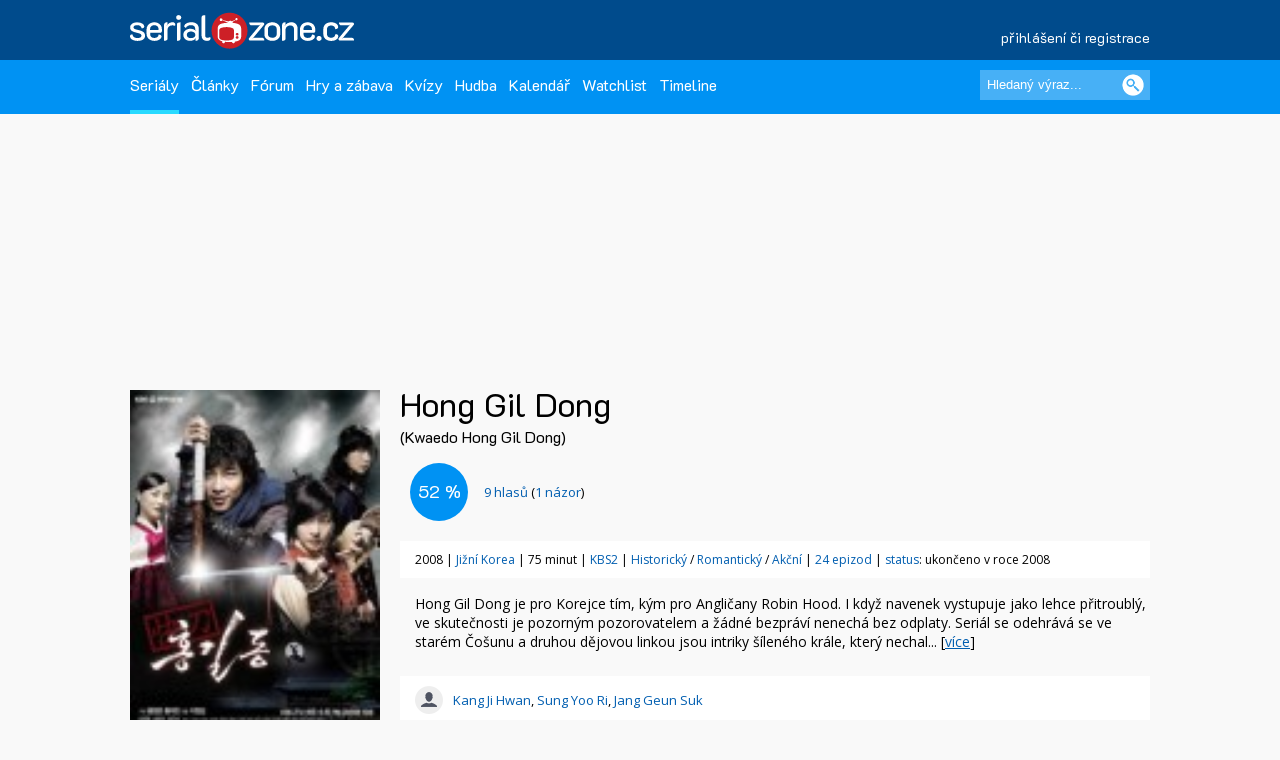

--- FILE ---
content_type: text/html; charset=UTF-8
request_url: https://www.serialzone.cz/serial/hong-gil-dong/
body_size: 7106
content:
<?xml version="1.0" encoding="utf-8"?><!DOCTYPE html PUBLIC "-//SZC//DTD XHTML 1.0 Transitional//EN" 
        "http://www.SZ.org/TR/2000/REC-xhtml1-20000126/DTD/xhtml1-transitional.dtd">
<html xmlns="http://www.SZ.org/1999/xhtml" xml:lang="cs" lang="cs">
 <head>
  <meta name="author" content="SerialZone.cz – nejzábavnější seriálový web" />
  <meta name="copyright" content="&copy; 2021 SerialZone.cz">
  <meta http-equiv="content-type" content="text/html; charset=utf-8" />  
  <title>Hong Gil Dong / Kwaedo Hong Gil Dong (2008) | SerialZone.cz</title>
  <meta name="description" content="Hong Gil Dong je pro Korejce tím, kým pro Angličany Robin Hood. I když navenek vystupuje jako lehce přitroublý, ve skutečnosti..." />
  <meta name="keywords" content="Hong Gil Dong,Kwaedo Hong Gil Dong,seriál,informace,seriály,epizody,série" />
  <meta name="viewport" content="initial-scale=1.0" />  
  <meta name="viewport" content="width=device-width, initial-scale=1.0, minimum-scale=1.0, maximum-scale=1.0, user-scalable=no" />  
  <meta property="og:site_name" content="SerialZone.cz" />
  <meta property="og:url" content="https://www.serialzone.cz/serial/hong-gil-dong/" />
  <meta property="og:description" content="Hong Gil Dong je pro Korejce tím, kým pro Angličany Robin Hood. I když navenek vystupuje jako lehce přitroublý, ve skutečnosti..." />
  <meta property="og:image" content="https://widgets.serialzone.cz/hodnoceni/img/7535.jpg" />
<link rel="previewimage" href="https://widgets.serialzone.cz/hodnoceni/img/7535.jpg"><meta property="og:title" content="Hong Gil Dong / Kwaedo Hong Gil Dong (2008)" />
<meta property="og:type" content="tv_show" />
  <meta property="fb:admins" content="1315524901"/>
  <meta property="fb:app_id" content="143903468964850"/>
  
  <style type="text/css" title="currentStyle" media="screen">@import "https://www.serialzone.cz/static/css-1750666096.css";</style>  <style type="text/css" title="currentStyle" media="screen">@import "https://www.serialzone.cz/static/menu.css?v=08122020";</style>
    

  
  <!--<link rel="search" type="application/opensearchdescription+xml" href="https://www.serialzone.cz/opensearch.xml" title="SerialZone.cz" />  -->
  <link rel="shortcut icon" href="https://www.serialzone.cz/favicon.ico" />
  <link rel="icon" href="https://www.serialzone.cz/sz-logo-tab.svg" type="image/svg+xml" />
  <link rel="icon" type="image/png" sizes="32x32" href="https://www.serialzone.cz/favicon-32x32.png">
  <link rel="icon" type="image/png" sizes="16x16" href="https://www.serialzone.cz/favicon-16x16.png">
  <link rel="apple-touch-icon" sizes="180x180" href="https://www.serialzone.cz/apple-touch-icon.png">
  <link rel="manifest" href="https://www.serialzone.cz/site.webmanifest">
  <!--<link rel="mask-icon" href="https://www.serialzone.cz/sz-logo-tab.svg" color="#5bbad5">-->
  <meta name="msapplication-TileColor" content="#da532c">
  <meta name="theme-color" content="#ffffff">
  
  <link href="https://plus.google.com/105216904603912616969" rel="publisher" />
  
  <link rel="stylesheet" href="https://fonts.googleapis.com/css?family=Open+Sans" async />
  <link rel="stylesheet" href="https://fonts.googleapis.com/css?family=K2D" async />

  <link rel="canonical" href="https://www.serialzone.cz/serial/hong-gil-dong/" />
  <script type="text/javascript" data-ad-type="pixel v1.0" charset="utf-8" src="//cz.search.etargetnet.com/generic/uni.php?g=ref:50558" async></script>
    
  
  <!-- Google Tag Manager -->
  <script>(function(w,d,s,l,i){w[l]=w[l]||[];w[l].push({'gtm.start':
  new Date().getTime(),event:'gtm.js'});var f=d.getElementsByTagName(s)[0],
  j=d.createElement(s),dl=l!='dataLayer'?'&l='+l:'';j.async=true;j.src=
  'https://www.googletagmanager.com/gtm.js?id='+i+dl;f.parentNode.insertBefore(j,f);
  })(window,document,'script','dataLayer','GTM-WSDBWTW');</script>
  <!-- End Google Tag Manager -->
    
  
  
  <script src="//assets.adobedtm.com/e949270ea86e/06f76135b050/launch-facbe9b48c75.min.js" async></script>
    
  <script src="https://code.jquery.com/jquery-3.5.1.min.js" integrity="sha256-9/aliU8dGd2tb6OSsuzixeV4y/faTqgFtohetphbbj0=" crossorigin="anonymous" type="text/javascript" charset="utf-8"></script>
  <script src="https://code.jquery.com/jquery-migrate-1.4.1.min.js"></script>
  <script type="text/javascript">!window.jQuery && document.write('<script src="https://www.serialzone.cz/js/jquery.min.js"><\/script>')</script>
  <script src="https://www.serialzone.cz/js/all.js?v=20200205" type="text/javascript" charset="utf-8"></script>
  <!-- Global site tag (gtag.js) - Google Analytics -->
  <script async src="https://www.googletagmanager.com/gtag/js?id=UA-61551-3"></script>
  <script type="text/javascript">
    var _gaq = _gaq || [];
  _gaq.push(['_setAccount', 'UA-61551-3']);
  _gaq.push(['_setDomainName', '.serialzone.cz']);
  _gaq.push(['_trackPageview']);
  _gaq.push(['_setVar', 'vsichni']);
  _gaq.push(['b._setAccount', 'UA-25622510-2']);
  _gaq.push(['b._setDomainName', '.serialzone.cz']);
  _gaq.push(['b._trackPageview']);
  _gaq.push(['b._setVar', 'vsichni']);

  (function() {
    var ga = document.createElement('script'); ga.type = 'text/javascript'; ga.async = true;
    ga.src = ('https:' == document.location.protocol ? 'https://ssl' : 'http://www') + '.google-analytics.com/ga.js';
    var s = document.getElementsByTagName('script')[0]; s.parentNode.insertBefore(ga, s);
  })();
  </script>
  <script src="https://www.serialzone.cz/js/jquery.autogrow.js" type="text/javascript" charset="utf-8"></script>
	  <style type="text/css">
  body {
      }
  </style>
  <body>
  
  <!-- Google Tag Manager (noscript) -->
<noscript><iframe src="https://www.googletagmanager.com/ns.html?id=GTM-WSDBWTW"
height="0" width="0" style="display:none;visibility:hidden"></iframe></noscript>
<!-- End Google Tag Manager (noscript) -->
  
<div class="navobal">
<div class="navlogo">
    <div class="logo-menu">
        <a href="https://www.serialzone.cz/" class="lg" title="Homepage"><img src="https://www.serialzone.cz/static/images/serialzone-logo-3bis.svg" class="logo-ico" alt="SerialZone.cz" /></a>
                <div class="user-menu-top">
        <div class="umt-link">
          <a href="https://www.serialzone.cz/prihlaseni/">přihlášení či registrace</a>
        </div>
        </div>
            </div>
    <div class="cleaner"></div>
    
</div>
<!-- Navbar -->
<nav>
  <div class="in-menu">
      <label for="drop" class="toggle">HLAVNÍ MENU</label>
      <input type="checkbox" id="drop" />
      <ul class="menu">
        
        <li class="fl-left"><a href="https://www.serialzone.cz/serialy/" class="navactive">Seriály</a></li>        
        <li class="fl-left"><a href="https://www.serialzone.cz/clanky/">Články</a></li>
        <li class="fl-left"><a href="https://www.serialzone.cz/forum/">Fórum</a></li>
        
        <li class="fl-left"><a href="https://www.serialzone.cz/hry/">Hry a zábava</a></li>
        <li class="fl-left"><a href="https://www.serialzone.cz/kvizy/">Kvízy</a></li>  
        <li class="fl-left"><a href="https://www.serialzone.cz/playlist/">Hudba</a></li>      
        <!--<li class="fl-left"> 
          <label for="drop-1" class="toggle">Nástroje</label>
          <a href="#">Ostatní</a>
          <input type="checkbox" id="drop-1"/>
          <ul>
            <li><a href="#">Live</a></li>
          </ul>
        </li> -->
                <li class="fl-left"><a href="https://www.serialzone.cz/kalendar/">Kalendář</a></li>
        <li class="fl-left"><a href="https://www.serialzone.cz/watchlist/">Watchlist</a></li>
        <li class="fl-left"><a href="https://www.serialzone.cz/timeline/?bleskovky=ano">Timeline
                </a></li>
        <!--
                 <li class="fl-left"><a href="https://www.serialzone.cz/advent/"">Advent</a></li>
                  -->
      </ul>
  
      <div class="main-search">
          <div style=""><form id="vyhledavani" method="get" action="https://www.serialzone.cz/hledani/"><input class="odesilaci" type="submit" value="" aria-label="Vyhledat"><input class="tazaci" id="hledani" size="18" type="text" name="co" placeholder="Hledaný výraz..." aria-label="Hledaný výraz"></form><div class="cleaner"></div></div>    
      </div>
      <div class="cleaner"></div>
  </div>    
</nav>
 </div>
<div class="marginator"></div>



<div class="obal">
<!--
 -->
<div class="brand-cover">
<script type="text/javascript">
$(function(){ 
  $('.nefunkcni').click(function() {
    var id = $(this).attr("data-id");
    jQuery.ajax({
       type: "POST",
       url: "https://www.serialzone.cz/ajax/video-nefunkcni/",
       data: "videoyt="+ id,
       cache: false
      });
    $(".boxnefunkcni").html("Nahlášeno. Díky.");
    return false;
  });

  }); 
</script>
       
        
      
     <div class="content">
  
      <div class="SZ-row SZ-container banner-header">
  <div class="top-leaderboard-box">
    <div id="top-leaderboard-branding"></div>  
    <div id="top-leaderboard-desktop"></div>
    <div id="top-leaderboard-mobil"></div>
  </div>
</div>
      
      <!-- obsah stránky -->
      <div class="">
              
              
              <div class="wrapper">
                
                
                <div class="content-wrapper">
                  <div class="">
                  
                        <div class="parent">
                                <div class="main-poster">
                                    <div class="mp"><img src="https://www.serialzone.cz/obrazky/serialy/hong-gil-dong.jpg" alt="Plakát" /></div>
                                    <div class="mp-rate">
                                                                          </div>
                                </div>
                                
                                
                                <div class="mb-line">
                                        <div class="mb-line-head fl-left" style="width: calc(100% - 120px);">
                                            <h1>Hong Gil Dong</h1>
                                            <h2>(Kwaedo Hong Gil Dong)</h2></div>
                                                                                <div class="cleaner"></div>
                                </div>
                                
                                
                                <div class="main-block">
                                    <div class="mb-sz-basic-content-line">                                        
                                      <div class="basic-content"><p>Hong Gil Dong je pro Korejce tím, kým pro Angličany Robin Hood. I když navenek vystupuje jako lehce přitroublý, ve skutečnosti je pozorným pozorovatelem a žádné bezpráví nenechá bez odplaty. Seriál se odehrává se ve starém Čošunu a druhou dějovou linkou jsou intriky šíleného krále, který nechal... [<a href="#obsah">více</a>]</p></div>
                                    </div>
                                        
                                    <div class="mb-sz-rate-line" itemscope itemtype="https://schema.org/AggregateRating">
                                        <div itemprop="itemReviewed" itemscope itemtype="https://schema.org/TVSeries">
                                        <meta itemprop="name" content="Hong Gil Dong" />
                                        </div>
                                        <meta itemprop="bestRating" content="100.0"/>
                                        <meta itemprop="worstRating" content="0.0"/>
                                        <!--<meta itemprop="reviewCount" content="1">-->
                                        <div class="mb-sz-rate-line-in"><div class="rate-circ" id="user_score"><span itemprop="ratingValue">52</span>&nbsp;%</div><label><span id="user_count"><a href="https://www.serialzone.cz/serial/hong-gil-dong/hodnoceni/"><span itemprop="ratingCount">9</span> hlasů</a></span> (<a href="https://www.serialzone.cz/serial/hong-gil-dong/nazory/">1&nbsp;názor</a>)</label><div class="cleaner"></div></div>                                        
                                    </div>
                            
                            
                            
                                    
                                    <div class="mb-sz-basic-info-line">
                                    2008 | <a href="https://www.serialzone.cz/serialy/filtr/?zeme=Ji%C5%BEn%C3%AD+Korea">Jižní Korea</a> | 75 minut | <a href="https://www.serialzone.cz/serialy/filtr/?stanice=KBS2">KBS2</a> | <a href="https://www.serialzone.cz/serialy/filtr/?zanr[]=historicky">Historický</a> / <a href="https://www.serialzone.cz/serialy/filtr/?zanr[]=romanticky">Romantický</a> / <a href="https://www.serialzone.cz/serialy/filtr/?zanr[]=akcni">Akční</a> | <a href="https://www.serialzone.cz/serial/hong-gil-dong/epizody/">24&nbsp;epizod</a> | <a href="https://www.serialzone.cz/serialy/status/">status</a>: ukončeno v roce 2008                                    </div>
                                    
                                        
                                        
                                        <div class="mb-sz-basic-people-line">
                                                                                        
                                            <div class="herci-bg"><a href="https://www.serialzone.cz/osobnost/kang-ji-hwan/">Kang Ji Hwan</a>, <a href="https://www.serialzone.cz/osobnost/sung-yoo-ri/">Sung Yoo Ri</a>, <a href="https://www.serialzone.cz/osobnost/jang-geun-suk/">Jang Geun Suk</a></div>                                        </div>
                                        
                                        <div class="cleaner"></div>
                                        
                                        <div class="grouping-main2 mb-sz-karty-line">
                                              
                                            <div class="grouping-section3">Poslední odvysílaná<h2><span><a href="https://www.serialzone.cz/serial/hong-gil-dong/epizody/episode-124/">1&times;24 – Episode #1.24</a></span></h2> <span class="font11">(premiéra 26. 3. 2008 – před 17 lety)</span><div class="ribbon"><span class="ribred">závěr seriálu</span></div></div>                                              
                                        </div>
                                        
                                        
                                    
                                    
                                </div>
                                <div class="cleaner"></div>
                        </div>
                     </div>   
                      
                  </div>
                </div>                         
                
                <div class="content-wrapper">
                  
                  <!--<div class="mid-lead-hp">
<div class="leaderboard2-box">
 <div id="leaderboard2-desktop"></div>
 <div id="leaderboard2-mobil"></div>
</div>
</div>-->
                  
                  <div class="w100p">
                        
                        <a href="#main-menu-ham" class="menu-ham-toggle" role="button" id="main-menu-ham-toggle" aria-expanded="false" aria-controls="main-menu-ham" aria-label="Open main menu">
                                <div class="fl-left">
                                <span class="icon-bar"></span>
                                <span class="icon-bar"></span>
                                <span class="icon-bar"></span>
                                </div>
                                <div class="mht-in">MENU K SERIÁLU</div>
                                <div class="cleaner"></div>  
                            </a> 
                        
                        <!-- submenu -->
                        <div class="smenul">
                          <div class="headb-blue"><div class="hb-pikt-nastaveni"></div>Menu</div>

                            <div id="main-menu-ham" class="main-menu-ham" role="navigation" aria-expanded="false" aria-label="Main menu">                             
                              
                              <ul class="">
                                <li><a href="https://www.serialzone.cz/serial/hong-gil-dong/" class="usu-act"; >Informace</a></li>
                                <li><a href="https://www.serialzone.cz/serial/hong-gil-dong/epizody/">Epizody</a></li>
                                <li><a href="https://www.serialzone.cz/serial/hong-gil-dong/obsazeni/">Obsazení</a></li>
                                <li><a href="https://www.serialzone.cz/serial/hong-gil-dong/hlasky/">Hlášky</a></li>
                                <li><a href="https://www.serialzone.cz/serial/hong-gil-dong/narazky/">Narážky</a></li>
                                <li><a href="https://www.serialzone.cz/serial/hong-gil-dong/zajimavosti/">Zajímavosti</a></li>
                                <li><a href="https://www.serialzone.cz/serial/hong-gil-dong/clanky/">Články</a></li>
                                <li><a href="https://www.serialzone.cz/serial/hong-gil-dong/nazory/">Názory</a></li>
                                <li><a href="https://www.serialzone.cz/serial/hong-gil-dong/media/">Videa</a></li>
                                <li><a href="https://www.serialzone.cz/serial/hong-gil-dong/hudba/">Hudba</a></li>
                                <li><a href="https://www.serialzone.cz/serial/hong-gil-dong/sledovanost/">Sledovanost</a></li>
                                <li><a href="https://www.serialzone.cz/serial/hong-gil-dong/statistiky/">Statistiky</a></li>
                                <li><a href="https://www.serialzone.cz/serial/hong-gil-dong/widgety/">Widgety</a></li>                               
                                <li><a href="https://www.serialzone.cz/serial/hong-gil-dong/podobne/">Podobné / doporučené</a></li>
                                            
                            </ul>
                            
                                                        
                            </div>
                            <a href="#main-menu-ham-toggle"  class="backdrop"  tabindex="-1" aria-hidden="true" hidden></a>
                            
                            <div class="skyscraper">
  <div id="scyscraper-levy"></div>
</div>
    
                                          
                        </div>
                        <!-- submenu end -->
                        
                        
                        <!-- page content -->
                        <div class="smenul-content2" id="obsah">
                            <h3 class="head-box mbo20 SZ-bg-menuhead-blue2"><div class="hb-pikt-obsah"></div>Hong Gil Dong – O čem to je</h3>                            
                            
                            <p id="kompletobsah">Hong Gil Dong je pro Korejce tím, kým pro Angličany Robin Hood. I když navenek vystupuje jako lehce přitroublý, ve skutečnosti je pozorným pozorovatelem a žádné bezpráví nenechá bez odplaty. Seriál se odehrává se ve starém Čošunu a druhou dějovou linkou jsou intriky šíleného krále, který nechal zemřít právoplatného dědice trůnu. Nebo si alespoň myslí, že malý princ zemřel. </p>
                            
                            
                            
                            
                            
                                                        
                            
                            

                                                        
                            
                            <div class="head-box mto40 mbo10 SZ-bg-menuhead-blue2"><div class="hb-pikt-obsazeni"></div>Obsazení<a href="https://www.serialzone.cz/serial/hong-gil-dong/obsazeni/" class="headprava2 newtopiclink"><span>kompletní obsazení</span></a></div><div class="play-line2"><div class="playlist-line2"><a href="https://www.serialzone.cz/osobnost/kang-ji-hwan/" style="width: 40px; height: 50px;"><img src="https://www.serialzone.cz/static/images/default-person.jpg" width="34"></a><div class="pl-line-song"><a href="https://www.serialzone.cz/osobnost/kang-ji-hwan/">Kang Ji Hwan</a></div><div class="pl-line-artist2"><div class="pla-in">Hong Gil Dong</div><div class="cleaner"></div></div><div class="cleaner"></div></div></div><div class="play-line2"><div class="playlist-line2"><a href="https://www.serialzone.cz/osobnost/sung-yoo-ri/" style="width: 40px; height: 50px;"><img src="https://www.serialzone.cz/static/images/default-person.jpg" width="34"></a><div class="pl-line-song"><a href="https://www.serialzone.cz/osobnost/sung-yoo-ri/">Sung Yoo Ri</a></div><div class="pl-line-artist2"><div class="pla-in">Heo Yi Nok / Ryu Yi Nok</div><div class="cleaner"></div></div><div class="cleaner"></div></div></div><div class="play-line2"><div class="playlist-line2"><a href="https://www.serialzone.cz/osobnost/jang-geun-suk/" style="width: 40px; height: 50px;"><img src="https://www.serialzone.cz/static/images/default-person.jpg" width="34"></a><div class="pl-line-song"><a href="https://www.serialzone.cz/osobnost/jang-geun-suk/">Jang Geun Suk</a></div><div class="pl-line-artist2"><div class="pla-in">Lee Chang Hwi</div><div class="cleaner"></div></div><div class="cleaner"></div></div></div>                            
 
                                                        
                                                        
                            
                                                      
                            
                        </div>
                        <!-- page content end-->
                        
                        <!-- submenu -->
                        <div class="smenul">
                                                        
                        
                            <div class="headb-blue zobrazit-vzdy"><div class="hb-pikt-nastaveni"></div>Info box</div>
                            <div class="mb-sz-info-box">
                                
                                
                                <div class="ib-head">Stanice</div><p><a href="https://www.serialzone.cz/serialy/filtr/?stanice=KBS2">KBS2</a></p><div class="ib-head">Délka</div><p>75 minut</p><div class="ib-head">Žánr</div><p><a href="https://www.serialzone.cz/serialy/filtr/?zanr[]=historicky">Historický</a><br /><a href="https://www.serialzone.cz/serialy/filtr/?zanr[]=romanticky">Romantický</a><br /><a href="https://www.serialzone.cz/serialy/filtr/?zanr[]=akcni">Akční</a></p><div class="ib-head">Země původu</div><p><a href="https://www.serialzone.cz/serialy/filtr/?zeme=Ji%C5%BEn%C3%AD+Korea">Jižní Korea</a></p><div class="ib-head">Roky vysílání</div><p>2008</p><div class="ib-head">První vysílání</div><p>2.&nbsp;ledna&nbsp;2008</p><div class="ib-head">Ukončení seriálu</div><p>26.&nbsp;března&nbsp;2008</p><div class="ib-head">Odkazy</div><p><a href="https://www.imdb.com/title/tt2511504/">IMDb.com</a><br /><a href="https://www.kinobox.cz/film/417351-hong-gil-dong">Kinobox.cz (72 %)</a><br /><a href="http://en.wikipedia.org/wiki/Hong_Gil-dong_%28TV_series%29">Wikipedia (anglická)</a><br /><a href="http://www.kbs.co.kr/drama/honggildong2008/">Oficiální stránky</a><br /></p>                                
                                
                                
                            </div> 
                            
                                                        
                            
 
                                            
                        </div>
                        <!-- submenu end -->
                        
                        
                        <div class="cleaner"></div>
                      
                  </div>
                </div>
                
                
               
                
                
                <div class="cleaner"></div>

                           
              
      </div>
      <!-- obsah stránky end -->
</div>
<!-- container end -->


  <div class="content-wrapper">
    <div class="mid-lead-hp">
      <div class="bottom-leaderboard-box">
       <div id="bottom-leaderboard-desktop"></div>
       <div id="bottom-leaderboard-mobil"></div>
      </div>
    </div>
  </div>
  
</div>

<footer class="footer">
    <div class="foot-in">
        <div class="SZ-col2 l3 p20">          
            <a href="https://www.serialzone.cz/" class="foot-lg"><img src="https://www.serialzone.cz/static/images/serialzone-logo-3bis.svg" class="" alt="SerialZone.cz"></a>
            <div class="mto30 mbo10 font12">SerialZone.cz&nbsp;&copy;&nbsp;2007–2025<br />Verze 3.0 | All Rights Reserved</div>
            <div class="font12"><a class="lightblue" href="https://www.serialzone.cz/web/tos/">Podmínky užití&nbsp;|</a>&nbsp;<a class="lightblue" href="javascript:Didomi.preferences.show();">Nastavení soukromí</a><br /><a class="lightblue" href="https://www.serialzone.cz/web/reklama/">Reklama&nbsp;|</a>
            <a class="lightblue" href="https://www.serialzone.cz/web/dmca/">DMCA&nbsp;|</a>&nbsp;<a class="lightblue" href="https://www.serialzone.cz/web/kontakt/">Kontakt</a>&nbsp;|</a>&nbsp;<a class="lightblue" href="https://www.serialzone.cz/web/faq/">FAQ</a><br /><br />0.031 sec. (PHP: 13% SQL: 87%)</div>
          
        </div>
        <div class="SZ-col2 l3 p20">
            <ul class="foota fl-left mr25">
                <li><a href="https://www.serialzone.cz/serialy/">Seriály</a></li>
                <li><a href="https://www.serialzone.cz/clanky/">Články</a></li>
                <li><a href="https://www.serialzone.cz/kvizy/">Kvízy</a></li>
                <li><a href="https://www.serialzone.cz/forum/">Fórum</a></li>
                <li><a href="https://www.serialzone.cz/kalendar/">Kalendář</a></li>
                <li><a href="https://www.serialzone.cz/watchlist/">Watchlist</a></li>
            </ul>
            
             <ul class="foota fl-left">
                <li><a href="https://www.serialzone.cz/serialy/doporuceni/">Doporučte mi seriál</a></li>
                <li><a href="https://www.serialzone.cz/serialy/kdy-co-vypukne/#dneska">Čerstvé premiéry</a></li>
                <li><a href="https://www.serialzone.cz/serialy/streameri/">Nově na CZ streamech</a></li>
                <li><a href="https://www.serialzone.cz/serialy/status/">Zrušené a prodloužené</a></li>
                <li><a href="https://www.serialzone.cz/serialy/filtr/">Vyhledávání dle parametrů</a></li>                
            </ul>
            <div class="cleaner"></div>
        </div>
                
        <div class="SZ-col2 l4 p20">
            <ul class="footb font12">                
                <li><a href="https://www.serialzone.cz/">Homepage</a></li>
                <li><a href="https://www.serialzone.cz/giftshop/">Giftshop</a></li>
                <li><a href="https://www.serialzone.cz/uzivatele/">Kdo je on-line</a></li> 
                <li><a href="https://www.serialzone.cz/web/nastaveni/">Nastavení</a></li>
                <li class="mto10"><script id="_wau8ov">var _wau = _wau || []; _wau.push(["small", "2x9grtm7zmhu", "8ov"]);(function() { var s=document.createElement("script"); s.async=true; s.src="//widgets.amung.us/small.js";document.getElementsByTagName("head")[0].appendChild(s);})();</script></li>
                <!--<li><a href="index.htm">Kdo je online</a></li>
                <li><a href="index.htm">Statistiky</a></li>-->
            </ul>  
          
        </div>
        
        <div class="fl-right l2 p20">
            <div class="mto10">
                <div class="social"><a href="https://www.serialzone.cz/rss/"><img src="https://www.serialzone.cz/static/images/empty.gif" class="rss" alt="rss" title="RSS" /></a></div>                  
                <div class="social"><a href="https://www.youtube.com/@serialzone/featured"><img src="https://www.serialzone.cz/static/images/empty.gif" class="youtube" alt="YouTube" title="YouTube" /></a></div> 
                <div class="social"><a href="https://www.instagram.com/serialzone.cz/"><img src="https://www.serialzone.cz/static/images/empty.gif" class="insta" alt="Instagram" title="Instagram" /></a></div>    
                <div class="social"><a href="https://twitter.com/SerialZone"><img src="https://www.serialzone.cz/static/images/empty.gif" class="twitter" alt="twitter" title="Twitter"/></a></div>     
                
                <div class="social"><a href="https://www.facebook.com/SerialZone.cz/"><img src="https://www.serialzone.cz/static/images/empty.gif" class="fb" alt="facebook" title="Facebook" /></a></div> 
                <div class="cleaner"></div>
                <div class="company"><a href="http://www.outpoint.cz"><img src="https://www.serialzone.cz/static/images/footer_outpoint.svg" class="outpoint" alt="Outpoint" /></a></div>
                <div class="cleaner"></div>
                <div class="dark-switch"><a href="https://www.serialzone.cz/?tema=dark"><img src="https://www.serialzone.cz/static/images/empty.gif" alt="přepnout barvy" title="Dark mode"></a>
                <div style="visibility:hidden;"><script type="text/javascript">
<!--
document.write ('<img src="https://toplist.cz/dot.asp?id=620509&amp;http='+escape(document.referrer)+'" width="1" height="1" border=0 alt="" />'); 
//--></script></a><noscript><div><img src="https://toplist.cz/dot.asp?id=620509" 
alt="" width="1" height="1" /></div></noscript></div></div>
            </div>
        </div>        
        <div class="cleaner"></div>
    </div>
</footer>
</div>

              <!-- (C)2000-2011 Gemius SA - gemiusAudience / serialzone.cz / Serialy -->
              <script type="text/javascript">
              <!--//--><![CDATA[//><!--
              var pp_gemius_identifier = 'd0ZKf0eaDziTGc7hvngP_5aGnIPpyePhHH.9oTMESBn.u7';
              var pp_gemius_use_cmp = true;
              function gemius_pending(i) { window[i] = window[i] || function() {var x = window[i+'_pdata'] = window[i+'_pdata'] || []; x[x.length]=arguments;};};
gemius_pending('gemius_hit'); gemius_pending('gemius_event'); gemius_pending('pp_gemius_hit'); gemius_pending('pp_gemius_event');
(function(d,t) {try {var gt=d.createElement(t),s=d.getElementsByTagName(t)[0]; gt.setAttribute('async','async'); gt.setAttribute('defer','defer');
 gt.src='https://gacz.hit.gemius.pl/xgemius.js'; s.parentNode.insertBefore(gt,s);} catch (e) {}})(document,'script');
//--><!]]>
</script>

              </body>
</html>


--- FILE ---
content_type: text/html; charset=UTF-8
request_url: https://iprima-hb.impressionmedia.cz/statistics/cmpTimeout.php?configId=10038&statistics=1&groupBidsReceivedTable=0&groupRandId=-100&hbmasterscript=hb-0&device=pc&platform=Linux%20x86_64&language=en-us%40posix&cookieEnabled=true&innerWidth=1280&innerHeight=720&timeA=0&data=%223%7CNot-Given%22
body_size: 148
content:
GET[data]: "3|Not-Given"
data: 3
typ: Not-Given

            Access-Control-Allow-Origin OK (DI) // statistics: 1 // cmpTimeout // id: 488792934

            cmpTimeout END

--- FILE ---
content_type: text/javascript;charset=UTF-8
request_url: https://whos.amung.us/pingjs/?k=2x9grtm7zmhu&t=Hong%20Gil%20Dong%20%20Kwaedo%20Hong%20Gil%20Dong%20(2008)%20%7C%20SerialZone.cz&c=s&x=https%3A%2F%2Fwww.serialzone.cz%2Fserial%2Fhong-gil-dong%2F&y=&a=0&d=1.545&v=27&r=5855
body_size: -110
content:
WAU_r_s('207','2x9grtm7zmhu',0);

--- FILE ---
content_type: application/javascript
request_url: https://t.dtscout.com/pv/?_a=v&_h=serialzone.cz&_ss=bi1j31x4a8&_pv=1&_ls=0&_u1=1&_u3=1&_cc=us&_pl=d&_cbid=5sdj&_cb=_dtspv.c
body_size: -284
content:
try{_dtspv.c({"b":"chrome@131"},'5sdj');}catch(e){}

--- FILE ---
content_type: text/plain; charset=UTF-8
request_url: https://at.teads.tv/fpc?analytics_tag_id=PUB_14462&tfpvi=&gdpr_status=23&gdpr_reason=230&gdpr_consent=&ccpa_consent=&shared_ids=&sv=d656f4a&
body_size: 56
content:
ZTM3Y2UyYzAtNzlmMS00MjIxLThhOTEtOWE1YWFmNDRjZGI3Iy0xLTM=

--- FILE ---
content_type: image/svg+xml
request_url: https://www.serialzone.cz/static/images/footer_facebook.svg
body_size: 190
content:
<svg id="Layer_1" data-name="Layer 1" xmlns="http://www.w3.org/2000/svg" viewBox="0 0 504 504"><defs><style>.cls-1{fill:#fff;}</style></defs><title>footer_facebook</title><path class="cls-1" d="M377.6,0H126C56.8,0,0,56.8,0,126.4V378c0,69.2,56.8,126,126,126H377.6C447.2,504,504,447.2,504,377.6V126.4C504,56.8,447.2,0,377.6,0Zm-58,252H272V408H212V252H180V188h28V160.8c0-25.6,12.8-66,66.8-66H324V148H289.2c-5.6,0-13.2,3.6-13.2,16v24h49.2Z" transform="translate(0 0)"/></svg>